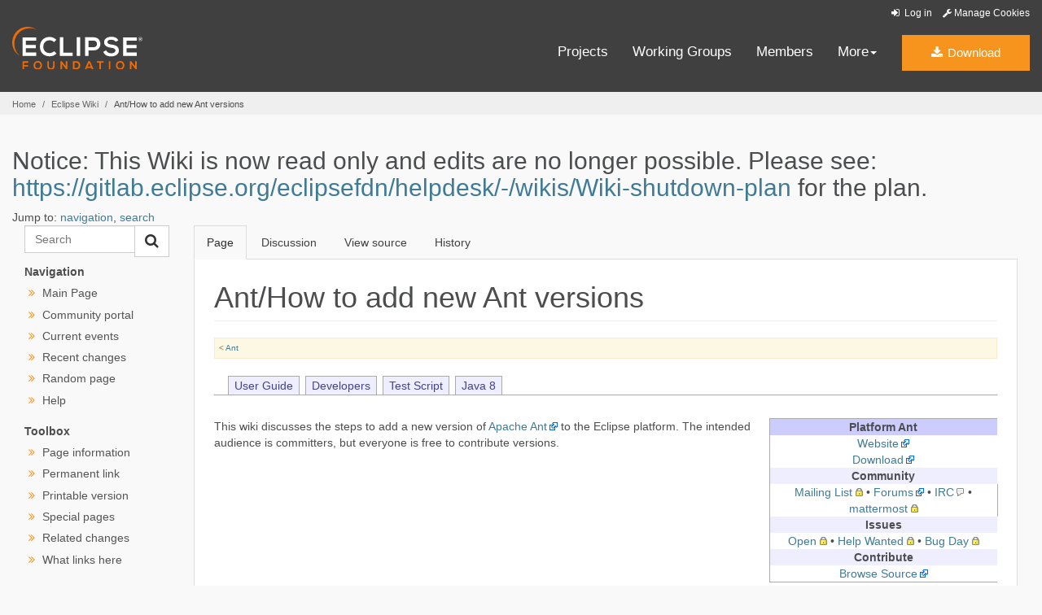

--- FILE ---
content_type: text/html
request_url: https://wiki.eclipse.org/Ant/How_to_add_new_Ant_versions
body_size: 13532
content:
<!DOCTYPE html>
<html lang="en" dir="ltr" class="client-nojs">
<head>
<meta charset="UTF-8"/>
<title>Ant/How to add new Ant versions - Eclipsepedia</title>
<script>document.documentElement.className = document.documentElement.className.replace( /(^|\s)client-nojs(\s|$)/, "$1client-js$2" );</script>
<script>window.RLQ = window.RLQ || []; window.RLQ.push( function () {
mw.config.set({"wgCanonicalNamespace":"","wgCanonicalSpecialPageName":!1,"wgNamespaceNumber":0,"wgPageName":"Ant/How_to_add_new_Ant_versions","wgTitle":"Ant/How to add new Ant versions","wgCurRevisionId":391405,"wgRevisionId":391405,"wgArticleId":43495,"wgIsArticle":!0,"wgIsRedirect":!1,"wgAction":"view","wgUserName":null,"wgUserGroups":["*"],"wgCategories":["Ant"],"wgBreakFrames":!1,"wgPageContentLanguage":"en","wgPageContentModel":"wikitext","wgSeparatorTransformTable":["",""],"wgDigitTransformTable":["",""],"wgDefaultDateFormat":"dmy","wgMonthNames":["","January","February","March","April","May","June","July","August","September","October","November","December"],"wgMonthNamesShort":["","Jan","Feb","Mar","Apr","May","Jun","Jul","Aug","Sep","Oct","Nov","Dec"],"wgRelevantPageName":"Ant/How_to_add_new_Ant_versions","wgRelevantArticleId":43495,"wgIsProbablyEditable":!1,"wgRestrictionEdit":[],"wgRestrictionMove":[],"wgWikiEditorEnabledModules":{"toolbar":!1,"dialogs":
!1,"preview":!1,"publish":!1},"wgCategoryTreePageCategoryOptions":"{\"mode\":0,\"hideprefix\":20,\"showcount\":true,\"namespaces\":false}"});mw.loader.implement("user.options",function($,jQuery){mw.user.options.set({"variant":"en"});});mw.loader.implement("user.tokens",function($,jQuery){mw.user.tokens.set({"editToken":"+\\","patrolToken":"+\\","watchToken":"+\\"});});mw.loader.load(["mediawiki.page.startup","mediawiki.legacy.wikibits"]);
} );</script>
<link rel="stylesheet" href="/load.php?debug=false&amp;lang=en&amp;modules=mediawiki.legacy.commonPrint%2Cshared%7Cmediawiki.sectionAnchor&amp;only=styles&amp;skin=solstice"/>
<link rel="stylesheet" href="/skins/solstice/public/css/styles.css?303" media="screen, print"/>
<meta name="ResourceLoaderDynamicStyles" content=""/>
<style>a:lang(ar),a:lang(kk-arab),a:lang(mzn),a:lang(ps),a:lang(ur){text-decoration:none}</style>
<script async="" src="/load.php?debug=false&amp;lang=en&amp;modules=startup&amp;only=scripts&amp;skin=solstice"></script>
<meta name="generator" content="MediaWiki 1.26.4"/>
<link rel="shortcut icon" href="/eclipse.org-common/themes/solstice/public/images/favicon.ico"/>
<link rel="search" type="application/opensearchdescription+xml" href="/opensearch_desc.php" title="Eclipsepedia (en)"/>
<link rel="EditURI" type="application/rsd+xml" href="https://wiki.eclipse.org/api.php?action=rsd"/>
<link rel="alternate" type="application/atom+xml" title="Eclipsepedia Atom feed" href="/index.php?title=Special:RecentChanges&amp;feed=atom"/>
<style type="text/css">
/*<![CDATA[*/      
#menu-nav {
  margin-bottom: 2em;
}
#menu-nav ul {
  padding: 3px 0 1px 1em;
  margin:0;
  border-bottom: 1px solid #aaa;
}
#menu-nav li {
  list-style: none;
  margin: 0;
  display: inline;
}
#menu-nav li a {
  padding: 3px 0.5em;
  margin-left: 3px;
  border: 1px solid #aaa;
  border-bottom: none;
  background: #eef;
  text-decoration: none;
}
#menu-nav li a:link { color: #448; }
#menu-nav li a:visited { color: #667; }
#menu-nav li a:hover {
  color: #000;
  background: #ccf;
  border-color: #227;
}
#menu-nav li span#current a
{
  background: #fff;
  border-bottom: 1px solid #fff;
}
#me nu-nav li .selflink {
  padding: 3px 0.5em;
  margin-left: 3px;
  border: 1px solid #aaa;
  background: #fff;
  border-bottom: 1px solid #fff;
}

table.menu-table, .menu-table table {
  border: 1px solid #aaa;
  border-collapse: collapse;
}
.menu-table td {
  border: 1px solid #aaa;
  padding: 0.5em 1em;
}
.menu-table th {
  border: 1px solid #aaa;
  background-color: #eef;
}
.menu-table caption {
  border: 1px #aaa solid;
  margin: 1em 0 0.2em 0;
  background-color: #ccf;
  font-weight: bold;
  font-size: 1.1em;
}

#content dl  {
  border-left: 1px #aaa solid;
  border-bottom: 1px #aaa solid;
}
#content dl dt {
  float: left;
  border-top: 1px solid #aaa;
  padding: 0.5em 0 0 0.5em;
}
#content dl dd {
  border: 1px solid #aaa;
  border-bottom: none;
}

#content .narrow-list dl  {
  width: 40em;
}
#content .narrow-list dl dt {
  width: 14em;
  line-height: 1em;
}
#content .narrow-list dl dd {
  margin: 0 0 0 15em;
  padding: 0.5em 1em;
}

#content .wide-list dl, #content dl {
  width: 80em;
}
#content .wide-list dl dt, #content dl dt {
  padding: 0.5em 1em;
  width: 15em;
}
#content .wide-list dl dd, #content dl dd {
  padding: 1em 1em 2em 2em;
  margin: 0 0 0 17em;
}

#content .unbounded-list dl, #content .unbounded-list dl dd, #content .unbounded-list dl dt {
  border: 0 none;
  width: auto;
  padding: 0 0 0 1em;

}
#content .unbounded-list dl dt {
  line-height: 1.2em;
}

.infobox {
  padding: 0.5em 1em;
  background-color: #fff;
  float: right;
  margin: 0.5em;
}
/*]]>*/       
</style>
<meta name="viewport" content="width=device-width, initial-scale=1.0">
</head>
<body class="mediawiki ltr sitedir-ltr ns-0 ns-subject page-Ant_How_to_add_new_Ant_versions skin-solstice action-view" id="solstice">

<a class="sr-only" href="#content">Skip to main content</a>
<header class="header-wrapper" id="header-wrapper">
  <div class="clearfix toolbar-container-wrapper">
    <div class="container-fluid">
      <div class="text-right toolbar-row row hidden-print">
        <div class="col-md-24 row-toolbar-col">
               <ul class="list-inline">
                  <li id="pt-login">
            <a href="/index.php?title=Special:UserLogin&amp;returnto=Ant%2FHow+to+add+new+Ant+versions" class="toolbar-link toolbar-login">
              <i class="fa fa-sign-in fa-fw"></i> Log in            </a>
          </li>
                <li><a class="toolbar-link toolbar-manage-cookies dropdown-toggle"><i class="fa fa-wrench"></i> Manage Cookies</a></li>
      </ul>
            </div>
      </div>
    </div>
  </div>
  <div class="container-fluid">
    <div class="row" id="header-row">
      <div class="col-sm-5 col-md-4" id="header-left">
        <div class="wrapper-logo-default"><a href="https://www.eclipse.org/"><img class="logo-eclipse-default hidden-xs" alt="Eclipse.org logo" width="160" src="//www.eclipse.org/eclipse.org-common/themes/solstice/public/images/logo/eclipse-foundation-white-orange.svg"/></a></div>
      </div>
      <div class="col-sm-19 col-md-20 margin-top-10" id="main-menu-wrapper">
        <div class="float-right hidden-xs" id="btn-call-for-action"><a href="https://eclipse.org/downloads/" class="btn btn-huge btn-warning"><i class="fa fa-download"></i> Download</a></div>
        <div class="navbar yamm float-sm-right" id="main-menu">
          <div class="navbar-collapse collapse" id="navbar-main-menu">
            <ul class="nav navbar-nav">
              <li><a href="https://www.eclipse.org/projects/" target="_self">Projects</a></li>
              <li><a href="https://www.eclipse.org/org/workinggroups/" target="_self">Working Groups</a></li>
              <li><a href="https://www.eclipse.org/membership/" target="_self">Members</a></li>
              <li class="dropdown visible-xs">
                <a href="#" data-toggle="dropdown" class="dropdown-toggle">Community <b class="caret"></b></a>
                <ul class="dropdown-menu">
                  <li><a href="http://marketplace.eclipse.org">Marketplace</a></li>
                  <li><a href="http://events.eclipse.org">Events</a></li>
                  <li><a href="http://www.planeteclipse.org/">Planet Eclipse</a></li>
                  <li><a href="https://www.eclipse.org/community/eclipse_newsletter/">Newsletter</a></li>
                  <li><a href="https://www.youtube.com/user/EclipseFdn">Videos</a></li>
                  <li><a href="https://blogs.eclipse.org">Blogs</a></li>
                </ul>
              </li>
              <li class="dropdown visible-xs">
                <a href="#" data-toggle="dropdown" class="dropdown-toggle">Participate <b class="caret"></b></a>
                <ul class="dropdown-menu">
                  <li><a href="https://bugs.eclipse.org/bugs/">Report a Bug</a></li>
                  <li><a href="https://www.eclipse.org/forums/">Forums</a></li>
                  <li><a href="https://www.eclipse.org/mail/">Mailing Lists</a></li>
                  <li><a href="https://wiki.eclipse.org/">Wiki</a></li>
                  <li><a href="https://wiki.eclipse.org/IRC">IRC</a></li>
                  <li><a href="https://www.eclipse.org/org/research/">Research</a></li>
                </ul>
              </li>
              <li class="dropdown visible-xs">
                <a href="#" data-toggle="dropdown" class="dropdown-toggle">Eclipse IDE <b class="caret"></b></a>
                <ul class="dropdown-menu">
                  <li><a href="https://www.eclipse.org/downloads">Download</a></li>
                  <li><a href="https://www.eclipse.org/eclipseide">Learn More</a></li>
                  <li><a href="https://help.eclipse.org">Documentation</a></li>
                  <li><a href="https://www.eclipse.org/getting_started">Getting Started / Support</a></li>
                  <li><a href="https://www.eclipse.org/contribute/">How to Contribute</a></li>
                  <li><a href="https://www.eclipse.org/ide/">IDE and Tools</a></li>
                  <li><a href="https://www.eclipse.org/forums/index.php/f/89/">Newcomer Forum</a></li>
                </ul>
              </li>
              <!-- More -->
              <li class="dropdown eclipse-more hidden-xs">
                <a data-toggle="dropdown" class="dropdown-toggle" role="button">More<b class="caret"></b></a>
                <ul class="dropdown-menu">
                  <li>
                    <!-- Content container to add padding -->
                    <div class="yamm-content">
                      <div class="row">
                        <ul class="col-sm-8 list-unstyled">
                          <li>
                            <p><strong>Community</strong></p>
                          </li>
                          <li><a href="http://marketplace.eclipse.org">Marketplace</a></li>
                          <li><a href="http://events.eclipse.org">Events</a></li>
                          <li><a href="http://www.planeteclipse.org/">Planet Eclipse</a></li>
                          <li><a href="https://www.eclipse.org/community/eclipse_newsletter/">Newsletter</a></li>
                          <li><a href="https://www.youtube.com/user/EclipseFdn">Videos</a></li>
                          <li><a href="https://blogs.eclipse.org">Blogs</a></li>
                        </ul>
                        <ul class="col-sm-8 list-unstyled">
                          <li>
                            <p><strong>Participate</strong></p>
                          </li>
                          <li><a href="https://bugs.eclipse.org/bugs/">Report a Bug</a></li>
                          <li><a href="https://www.eclipse.org/forums/">Forums</a></li>
                          <li><a href="https://www.eclipse.org/mail/">Mailing Lists</a></li>
                          <li><a href="https://wiki.eclipse.org/">Wiki</a></li>
                          <li><a href="https://wiki.eclipse.org/IRC">IRC</a></li>
                          <li><a href="https://www.eclipse.org/org/research/">Research</a></li>
                        </ul>
                        <ul class="col-sm-8 list-unstyled">
                          <li>
                            <p><strong>Eclipse IDE</strong></p>
                          </li>
                          <li><a href="https://www.eclipse.org/downloads">Download</a></li>
                          <li><a href="https://www.eclipse.org/eclipseide">Learn More</a></li>
                          <li><a href="https://help.eclipse.org">Documentation</a></li>
                          <li><a href="https://www.eclipse.org/getting_started">Getting Started / Support</a></li>
                          <li><a href="https://www.eclipse.org/contribute/">How to Contribute</a></li>
                          <li><a href="https://www.eclipse.org/ide/">IDE and Tools</a></li>
                          <li><a href="https://www.eclipse.org/forums/index.php/f/89/">Newcomer Forum</a></li>
                        </ul>
                      </div>
                    </div>
                  </li>
                </ul>
              </li>
            </ul>
          </div>
          <div class="navbar-header">
            <button type="button" class="navbar-toggle" data-toggle="collapse" data-target="#navbar-main-menu">
            <span class="sr-only">Toggle navigation</span>
            <span class="icon-bar"></span>
            <span class="icon-bar"></span>
            <span class="icon-bar"></span>
            <span class="icon-bar"></span>
            </button>
            <div class="wrapper-logo-mobile"><a class="navbar-brand visible-xs" href="https://www.eclipse.org/"><img class="logo-eclipse-default-mobile img-responsive" alt="Eclipse.org logo" width="160" src="//www.eclipse.org/eclipse.org-common/themes/solstice/public/images/logo/eclipse-foundation-white-orange.svg"/></a></div>
          </div>
        </div>
      </div>
    </div>
  </div>
</header>
<section class="default-breadcrumbs hidden-print" id="breadcrumb">
  <div class="container-fluid">
    <h3 class="sr-only">Breadcrumbs</h3>
    <div class="row">
      <div class="col-sm-24">
        <ol class="breadcrumb">
          <li><a href="https://www.eclipse.org/">Home</a></li>
          <li><a href="/Main_Page">Eclipse Wiki</a></li>
          <li class="active">Ant/How to add new Ant versions</li>
        </ol>
      </div>
    </div>
  </div>
</section>
<!-- /#breadcrumb -->
<main>
<div class="container-fluid padding-15 padding-top-20">
    
    
    <!-- content -->
    <section id="content" class="mw-body container-full clearfix 0">
      <div id="mw-js-message" style="display:none;"></div>

            <!-- sitenotice -->
      <div id="siteNotice"><div id="localNotice" lang="en" dir="ltr"><h2><span class="mw-headline" id="Notice:_This_Wiki_is_now_read_only_and_edits_are_no_longer_possible._Please_see:_https:.2F.2Fgitlab.eclipse.org.2Feclipsefdn.2Fhelpdesk.2F-.2Fwikis.2FWiki-shutdown-plan_for_the_plan.">Notice: This Wiki is now read only and edits are no longer possible.  Please see: <a rel="nofollow" class="external free" href="https://gitlab.eclipse.org/eclipsefdn/helpdesk/-/wikis/Wiki-shutdown-plan">https://gitlab.eclipse.org/eclipsefdn/helpdesk/-/wikis/Wiki-shutdown-plan</a> for the plan.</span></h2>
</div></div>
      <!-- /sitenotice -->
      
      <!-- bodyContent -->
      <div id="bodyContent">

        
                <!-- jumpto -->
        <div id="jump-to-nav" class="mw-jump">
          Jump to: <a href="#mw-head">navigation</a>,
          <a href="#p-search">search</a>
        </div>
        <!-- /jumpto -->
        
          <!-- leftcol -->
          <aside class="col-md-4 noprint hidden-print" id="leftcol">
                      <form class="input-group" role="form" id="form-eclipse-search" action="/index.php" id="searchform">
              <input id="searchInput" class="search-query form-control" type="search" accesskey="f" title="Special:Search" placeholder="Search" name="search" value="">

              <span class="input-group-btn">
                <button value="search" id="mw-searchButton" type="submit" class="btn btn-default" title="Search the pages for this text" name="fulltext">
                  <i class="fa fa-search"></i>
                </button>
              </span>
            </form>
                      <select class="form-control margin-top-10 margin-bottom-10 visible-xs visible-sm" onchange="this.options[this.selectedIndex].value && (window.location = this.options[this.selectedIndex].value);"><option class="fw-700 "><span class="fw-700">---Navigation---</span></option><option value="/Main_Page">Main Page</option><option value="/Eclipsepedia:Community_portal">Community portal</option><option value="/Eclipsepedia:Current_events">Current events</option><option value="/Special:RecentChanges">Recent changes</option><option value="/Special:Random">Random page</option><option value="https://www.mediawiki.org/wiki/Special:MyLanguage/Help:Contents">Help</option></select><ul class="ul-left-nav fa-ul hidden-print leftnav hidden-xs hidden-sm"><li class="separator"><span class="separator">Navigation</span></li>                <li class=""><i class="fa fa-angle-double-right orange fa-fw"></i> <a href="/Main_Page" id="n-mainpage" title="Visit the main page [z]" accesskey="z">Main Page</a></li>                <li class=""><i class="fa fa-angle-double-right orange fa-fw"></i> <a href="/Eclipsepedia:Community_portal" id="n-portal" title="About the project, what you can do, where to find things">Community portal</a></li>                <li class=""><i class="fa fa-angle-double-right orange fa-fw"></i> <a href="/Eclipsepedia:Current_events" id="n-currentevents" title="Find background information on current events">Current events</a></li>                <li class=""><i class="fa fa-angle-double-right orange fa-fw"></i> <a href="/Special:RecentChanges" id="n-recentchanges" title="A list of recent changes in the wiki [r]" accesskey="r">Recent changes</a></li>                <li class=""><i class="fa fa-angle-double-right orange fa-fw"></i> <a href="/Special:Random" id="n-randompage" title="Load a random page [x]" accesskey="x">Random page</a></li>                <li class=""><i class="fa fa-angle-double-right orange fa-fw"></i> <a href="https://www.mediawiki.org/wiki/Special:MyLanguage/Help:Contents" id="n-help" title="The place to find out">Help</a></li></ul>            <select class="form-control margin-top-10 margin-bottom-10 visible-xs visible-sm" onchange="this.options[this.selectedIndex].value && (window.location = this.options[this.selectedIndex].value);"><option class="fw-700 "><span class="fw-700">---Toolbox---</span></option><option value="/index.php?title=Ant/How_to_add_new_Ant_versions&amp;action=info">Page information</option><option value="/index.php?title=Ant/How_to_add_new_Ant_versions&amp;oldid=391405">Permanent link</option><option value="/index.php?title=Ant/How_to_add_new_Ant_versions&amp;printable=yes">Printable version</option><option value="/Special:SpecialPages">Special pages</option><option value="/Special:RecentChangesLinked/Ant/How_to_add_new_Ant_versions">Related changes</option><option value="/Special:WhatLinksHere/Ant/How_to_add_new_Ant_versions">What links here</option></select><ul class="ul-left-nav fa-ul hidden-print leftnav hidden-xs hidden-sm"><li class="separator"><span class="separator">Toolbox</span></li><li><i class="fa fa-angle-double-right orange fa-fw"></i> <a href="/index.php?title=Ant/How_to_add_new_Ant_versions&amp;action=info" id="t-info" title="More information about this page">Page information</a></li><li><i class="fa fa-angle-double-right orange fa-fw"></i> <a href="/index.php?title=Ant/How_to_add_new_Ant_versions&amp;oldid=391405" id="t-permalink" title="Permanent link to this revision of the page">Permanent link</a></li><li><i class="fa fa-angle-double-right orange fa-fw"></i> <a href="/index.php?title=Ant/How_to_add_new_Ant_versions&amp;printable=yes" id="t-print" rel="alternate" title="Printable version of this page [p]" accesskey="p">Printable version</a></li><li><i class="fa fa-angle-double-right orange fa-fw"></i> <a href="/Special:SpecialPages" id="t-specialpages" title="A list of all special pages [q]" accesskey="q">Special pages</a></li><li><i class="fa fa-angle-double-right orange fa-fw"></i> <a href="/Special:RecentChangesLinked/Ant/How_to_add_new_Ant_versions" id="t-recentchangeslinked" title="Recent changes in pages linked from this page [k]" accesskey="k">Related changes</a></li><li><i class="fa fa-angle-double-right orange fa-fw"></i> <a href="/Special:WhatLinksHere/Ant/How_to_add_new_Ant_versions" id="t-whatlinkshere" title="A list of all wiki pages that link here [j]" accesskey="j">What links here</a></li></ul>                                  </aside>
          <!-- /leftcol -->

          <!-- mainContent -->
          <div id="mainContent" class="col-md-20">
                      <ul class="nav nav-tabs noprint hidden-print" role="tablist">
                       <li id="ca-nstab-main" class="active"><a href="/Ant/How_to_add_new_Ant_versions"  title="View the content page [c]" accesskey="c" tabindex="-1">Page</a></li>
                        <li id="ca-talk" class="new"><a href="/index.php?title=Talk:Ant/How_to_add_new_Ant_versions&amp;action=edit&amp;redlink=1"  title="Discussion about the content page [t]" accesskey="t" tabindex="-1">Discussion</a></li>
                        <li id="ca-viewsource"><a href="/index.php?title=Ant/How_to_add_new_Ant_versions&amp;action=edit"  title="This page is protected.&#10;You can view its source [e]" accesskey="e" tabindex="-1">View source</a></li>
                        <li id="ca-history" class="collapsible"><a href="/index.php?title=Ant/How_to_add_new_Ant_versions&amp;action=history"  title="Past revisions of this page [h]" accesskey="h" tabindex="-1">History</a></li>
                      </ul>            <div class="tab-content background-white">
              <div id="tab-pane-main-page-content" class="tab-pane active">

                
                <h1 id="firstHeading" class="firstHeading page-header">
                  <span dir="auto">Ant/How to add new Ant versions</span>
                </h1>
                <div id="main-page-content">
                                                      <!-- subtitle -->
                  <div id="contentSub"  class="alert alert-small alert-warning"><span class="subpages">&lt; <a href="/Ant" title="Ant">Ant</a></span></div>
                  <!-- /subtitle -->
                  
                  
                  <div id="mw-content-text" lang="en" dir="ltr" class="mw-content-ltr"><div id="menu-nav">
<ul><li><span><a href="/Ant/User_Guide" title="Ant/User Guide"> User Guide</a></span></li>
<li><span><a href="/Ant/Developers" title="Ant/Developers"> Developers</a></span> </li>
<li><span><a href="/Ant/Test_Script" title="Ant/Test Script"> Test Script</a></span></li>
<li><span><a href="/Ant/Java8" title="Ant/Java8"> Java 8</a></span></li></ul>
</div> 
<table style="width: 20em; margin: 0 0 0.5em 1em; border: 1px solid #aaaaaa; float:right; clear:right; border-collapse:collapse;" cellpadding="1">

<tr>
<td style="background:#ccccff; padding: 0 5px 0 5px;" align="center"> <b>Platform Ant</b>
</td></tr>
<tr>
<td style="padding: 0 5px 0 5px;" align="center"> <a rel="nofollow" class="external text" href="http://www.eclipse.org/eclipse/ant/">Website</a>
</td></tr>
<tr>
<td style="padding: 0 5px 0 5px;" align="center"> <a rel="nofollow" class="external text" href="http://download.eclipse.org/eclipse/downloads/">Download</a>
</td></tr>
<tr>
<td style="background:#eeeeff; padding: 0 5px 0 5px;" align="center"> <b>Community</b>
</td></tr>
<tr>
<td style="padding: 0 5px 0 5px;" align="center"> <a rel="nofollow" class="external text" href="https://dev.eclipse.org/mailman/listinfo/platform-ant-dev">Mailing List</a> • <a rel="nofollow" class="external text" href="http://www.eclipse.org/forums/eclipse.platform">Forums</a> • <a rel="nofollow" class="external text" href="irc://irc.freenode.net/#eclipse">IRC</a> • <a rel="nofollow" class="external text" href="https://mattermost.eclipse.org/eclipse/channels/town-square">mattermost</a>
</td>
<td>
</td></tr>
<tr>
<td style="background:#eeeeff; padding: 0 5px 0 5px;" align="center"> <b>Issues</b>
</td></tr>
<tr>
<td style="font-size: 100%; padding: 0 5px 0 5px;" align="center"> <a rel="nofollow" class="external text" href="https://bugs.eclipse.org/bugs/buglist.cgi?query_format=advanced&amp;bug_status=UNCONFIRMED&amp;bug_status=NEW&amp;bug_status=ASSIGNED&amp;bug_status=REOPENED&amp;product=Platform&amp;component=Ant">Open</a> • <a rel="nofollow" class="external text" href="https://bugs.eclipse.org/bugs/buglist.cgi?query_format=advanced&amp;bug_status=UNCONFIRMED&amp;bug_status=NEW&amp;bug_status=ASSIGNED&amp;bug_status=REOPENED&amp;product=Platform&amp;component=Ant&amp;keywords=helpwanted">Help Wanted</a> • <a rel="nofollow" class="external text" href="https://bugs.eclipse.org/bugs/buglist.cgi?query_format=advanced&amp;bug_status=UNCONFIRMED&amp;bug_status=NEW&amp;bug_status=ASSIGNED&amp;bug_status=REOPENED&amp;product=Platform&amp;component=Ant&amp;keywords=bugday">Bug Day</a>
</td></tr>
<tr>
<td style="background:#eeeeff; padding: 0 5px 0 5px;" align="center"> <b>Contribute</b>
</td></tr>
<tr>
<td style="padding: 0 5px 0 5px;" align="center"> <a rel="nofollow" class="external text" href="http://git.eclipse.org/c/platform/eclipse.platform.git">Browse Source</a>
</td></tr></table>
<p>This  wiki discusses the steps to add a new version of <a rel="nofollow" class="external text" href="http://ant.apache.org/">Apache Ant</a> to the Eclipse platform. The intended audience is committers, 
but everyone is free to contribute versions.
</p>
<div id="toc" class="toc"><div id="toctitle"><h2>Contents</h2></div>
<ul>
<li class="toclevel-1 tocsection-1"><a href="#How_it_works"><span class="tocnumber">1</span> <span class="toctext">How it works</span></a></li>
<li class="toclevel-1 tocsection-2"><a href="#Creating_the_Orbit_bundle"><span class="tocnumber">2</span> <span class="toctext">Creating the Orbit bundle</span></a>
<ul>
<li class="toclevel-2 tocsection-3"><a href="#The_bundle"><span class="tocnumber">2.1</span> <span class="toctext">The bundle</span></a></li>
<li class="toclevel-2 tocsection-4"><a href="#Grab_the_new_Apache_Ant_version"><span class="tocnumber">2.2</span> <span class="toctext">Grab the new Apache Ant version</span></a></li>
<li class="toclevel-2 tocsection-5"><a href="#Create_the_workspace_bundle"><span class="tocnumber">2.3</span> <span class="toctext">Create the workspace bundle</span></a></li>
<li class="toclevel-2 tocsection-6"><a href="#Update_the_binary_parts"><span class="tocnumber">2.4</span> <span class="toctext">Update the binary parts</span></a></li>
<li class="toclevel-2 tocsection-7"><a href="#Update_the_source_parts"><span class="tocnumber">2.5</span> <span class="toctext">Update the source parts</span></a></li>
</ul>
</li>
<li class="toclevel-1 tocsection-8"><a href="#Updating_Platform_Ant"><span class="tocnumber">3</span> <span class="toctext">Updating Platform Ant</span></a>
<ul>
<li class="toclevel-2 tocsection-9"><a href="#Updating_versions"><span class="tocnumber">3.1</span> <span class="toctext">Updating versions</span></a></li>
<li class="toclevel-2 tocsection-10"><a href="#Updating_the_tests"><span class="tocnumber">3.2</span> <span class="toctext">Updating the tests</span></a></li>
</ul>
</li>
<li class="toclevel-1 tocsection-11"><a href="#Approval_for_use"><span class="tocnumber">4</span> <span class="toctext">Approval for use</span></a></li>
<li class="toclevel-1 tocsection-12"><a href="#Put_it_in_Orbit"><span class="tocnumber">5</span> <span class="toctext">Put it in Orbit</span></a></li>
<li class="toclevel-1 tocsection-13"><a href="#Testing_and_Test_builds"><span class="tocnumber">6</span> <span class="toctext">Testing and Test builds</span></a></li>
</ul>
</div>

<h1><span class="mw-headline" id="How_it_works">How it works</span></h1>
<p>Eclipse consumes Apache Ant from <a rel="nofollow" class="external text" href="http://www.eclipse.org/orbit/">Orbit</a> as a 'normal' Eclipse bundle rather than try to integrate Apache Ant as-is. Below
is a quick overview of the process, with the following sections providing more details.
</p><p>A quick overview of the process:
</p>
<ul><li> Ant is taken from Apache site and converted to the Orbit bundle format. </li>
<li> A <a rel="nofollow" class="external text" href="https://dev.eclipse.org/ipzilla/">CQ</a> is opened to get legal approval to use the new version</li>
<li> Once approved, the new version is added to Orbit</li>
<li> Smoke testing and test builds are done</li>
<li> Assuming no problems - the platform is updated</li></ul>
<h1><span class="mw-headline" id="Creating_the_Orbit_bundle">Creating the Orbit bundle</span></h1>
<p>The first step is to create the new Orbit bundle that can be used in your workspace (or installed in your host) to test with. This section assumes you are 
familiar with the terminology of Eclipse bundles, using the PDE tools, testing / running JUnit tests and have read the relevant how-tos from the <a rel="nofollow" class="external text" href="http://wiki.eclipse.org/Orbit/FAQ">Orbit wiki</a> 
about <a rel="nofollow" class="external text" href="http://wiki.eclipse.org/Adding_Bundles_to_Orbit">adding</a> / <a rel="nofollow" class="external text" href="http://wiki.eclipse.org/Orbit_Bundle_Checklist">configuring</a> bundles.
</p>
<h2><span class="mw-headline" id="The_bundle">The bundle</span></h2>
<p>The best way to see the expected shape of the Ant bundle is simply to look at an older (or current) version used by Eclipse. You can grab an older version
from the <a rel="nofollow" class="external text" href="http://wiki.eclipse.org/Orbit/FAQ#How_do_I_work_with_a_bundle_in_Orbit.3F">CVS repository</a>, but you will have to rename it in your workspace (or its name will collide with the new version you are trying to create). At the time of this writing the version used in Eclipse is 1.9.2, so you will want to check out the 1_9_2 branch of Ant from orbit.
</p><p>Once in your workspace, the bundle will look like the following:
</p><p><a href="/File:Org.apache.ant-bundle-shape.png" class="image" title="The Orbit bundle shape for Ant 1.9.2"><img alt="The Orbit bundle shape for Ant 1.9.2" src="/images/b/b3/Org.apache.ant-bundle-shape.png" width="265" height="391" /></a>
</p><p>The important parts to note in the bundle are:
</p>
<ul><li><i>about_files</i> - contain all of the license files directly from Apache</li>
<li><i>bin</i> - contains all of the script files from the <a rel="nofollow" class="external text" href="http://ant.apache.org/bindownload.cgi">binary distribution</a> of Apache Ant</li>
<li><i>etc</i> - contains all of the styles sheets for Ant tasks</li>
<li><i>lib</i> - contains all of the jar files from the <a rel="nofollow" class="external text" href="http://ant.apache.org/bindownload.cgi">binary distribution</a> of Apache Ant</li>
<li><i>source-bundle</i> - contains the Orbit-formatted source bundle, whose content come from the <a rel="nofollow" class="external text" href="http://ant.apache.org/srcdownload.cgi">source distribution</a> of Apache Ant (more on this later)</li></ul>
<p>The remainder of the files / folders are standard Eclipse bundle files which don't require special mention. Any of them that requires editing will be mentioned in the following sections. 
</p>
<h2><span class="mw-headline" id="Grab_the_new_Apache_Ant_version">Grab the new Apache Ant version</span></h2>
<p>The first step to creating our new orbit bundle is grabbing the binary and source distributions of Apache Ant.
</p><p>They can be found on their respective download pages:
</p>
<ul><li> <a rel="nofollow" class="external text" href="http://ant.apache.org/bindownload.cgi">binary distributions</a></li>
<li> <a rel="nofollow" class="external text" href="http://ant.apache.org/srcdownload.cgi">source distributions</a></li></ul>
<p>Once you download the two versions, extract them some where convenient. Also take note the Apache download page mentions you might need special steps to extract the distributions due to really long file names.
</p>
<h2><span class="mw-headline" id="Create_the_workspace_bundle">Create the workspace bundle</span></h2>
<p>With the latest version of Apache Ant acquired and an old version of the Ant bundle to compare to, lets create the new version in our workspace. A note here: it is a good idea to have no other bundles open in you workspace while you are working on Apache Ant. The reason for this is that Apache Ant is a low-level bundle and bringing it into your workspace / editing it seems to cause confusion in your target platform. So best to just keep all your other bundles closed while you create the new version. 
</p><p>Lets go:
</p>
<ol><li>Create the <code>org.apache.ant</code> bundle</li>
<li>Fill in the <code>MANIFEST.MF</code> information as required. 'Id' is org.apache.ant, 'version' is 1.9.3_qualifier (for example), 'name' is Apache Ant and 'provider' is Eclipse Orbit. Make sure to also externalize these values for translation (you can use the PDE wizard for this).</li>
<li>Add a bundle dependency on <code>org.eclipse.osgi</code> in the <code>MANIFEST.MF</code> (do not include version constraints on it)</li>
<li>Add a BREE of <code>J2SE-1.5</code> in the <code>MANIFEST.MF</code> and click the <code>update classpath settings</code> link.</li>
<li>Copy the <code>/about.html</code> file from the old version to the new version. Open it and change the date to the current date (update the copyright as needed), Update the version of Ant mentioned and update the link to the what's new for the current release.</li>
<li>Copy all of the files from the <code>.settings</code> folder of the old version into the <code>.settings</code> folder of the new version</li>
<li>Edit the build path properties and set the default output folder to be <code>org.apache.ant/bin-generated</code></li>
<li>Create <code>/about_files</code>, <code>/bin</code>, <code>/etc</code>, <code>/lib</code>, <code>/source-bundle</code> and <code>/source-bundle/libsrc</code> folders</li>
<li>Copy the <code>/MANIFEST.MF/eclipse.inf</code> file from the old version to the new version</li>
<li>Copy the <code>build.properties</code> from the old version to the new version (update the copyright as needed)</li></ol>
<p>Thats it! At this point we have the complete bundle shape, all that remains is to add the updated Ant libraries / files.
</p>
<h2><span class="mw-headline" id="Update_the_binary_parts">Update the binary parts</span></h2>
<p>First we will start with updating the binary parts of the bundle. This involves copying files from the binary distribution of Ant. To simplify 
the steps I will assume the root of the binary distribution of Apache Ant to be <code>/binary</code>. So for example when I talk about copying a file from the <code>bin</code> folder
I will refer to it like: <code>/binary/bin</code>. 
</p><p>Lets go:
</p>
<ol><li>Copy all of the files from the <code>/binary/bin</code> folder to the <code>/bin</code> folder of the project. These are a bunch of <code>*.sh, *.pl, *.py, *.bat and *.cmd</code> files.</li>
<li>Copy all of the <code>*.xsl</code> files from <code>/binary/etc</code> to the <code>/etc</code> folder of the project. DO NOT copy the jar file.</li>
<li>Copy the <code>/binary/etc/checkstyle</code> folder (and all of its contents) to the <code>/etc</code> folder of the project.</li>
<li>Copy all of the jar files from <code>/binary/lib</code> to the <code>/lib</code> folder of the project. DO NOT copy any of the pom files or anything else, only the jar files.</li>
<li>Open the MANIFEST.MF editor and go to the <b>Runtime</b> page. Now using the <b>Add...</b> button in the <b>Classpath</b> section, add all of the jar files from the <code>/lib</code> folder to the classpath. Once that is done, use the <b>Add...</b> button in the <b>Exported Packages</b> section to export all of the <code>org.apache.tools.*</code> packages. </li>
<li>Now open the <code>.classpath</code> file to confirm it contains all of the library entries like: <code>&lt;classpathentry exported="true" kind="lib" path="lib/ant.jar"/&gt;</code></li>
<li>Open the project Java build path properties and go to the <b>Libraries</b> tab. Confirm all of the libraries are there. For each one of the libraries we want to make sure the source path is correct - to do so expand each library and edit the source attachment value. Each value is from the workspace and points to <code>/org.apache.ant/source-bundle/libsrc</code>. After you are done setting the source paths, go to the <b>Order and Export</b> page and confirm all of the Ant libraries are checked (if not, do so).</li>
<li>Reopen (or go to) the MANIFEST.MF editor and on the overview page hit the <code>update classpath settings</code> link. Now open the <code>.classpath</code> file and confirm you have all of the library entries like the following: <code>&lt;classpathentry exported="true" kind="lib" path="lib/ant.jar" sourcepath="source-bundle/libsrc"/&gt;</code></li></ol>
<p>If everything checks out with the manifest and classpath, then we are done. If not go back through the steps to confirm they are all done.
</p>
<h2><span class="mw-headline" id="Update_the_source_parts">Update the source parts</span></h2>
<p>Next we update the source parts of the bundle. This involves copying files from the source distribution of Ant. To simplify 
the steps I will assume the root of the source distribution of Apache Ant to be <code>/source</code>. So for example when I talk about copying a file from the <code>src</code> folder
I will refer to it like: <code>/source/src</code>. 
</p><p>Lets go:
</p>
<ol><li>Save the license text from <a rel="nofollow" class="external autonumber" href="http://www.apache.org/licenses/LICENSE-2.0.txt">[1]</a> to <code>/about_files/LICENSE-2.0.txt</code> in the project</li>
<li>Copy <code>/source/LICENSE</code> and <code>/source/NOTICE</code> to the <code>/about_files</code> folder in the project</li>
<li>Copy <code>/about_files/DOM-LICENSE.html</code> and <code>/about_files/SAX-LICENSE.html</code> from the old project to the <code>/about_files</code> folder of the new project</li>
<li>Copy the entire <code>/about_files</code> folder (and all its contents) from the new project into the <code>/source-bundle</code> folder of the new project - giving us a <code>/source-bundle/about_files</code> folder (and contents)</li>
<li>Copy the <code>/etc</code> folder (and all its contents) from the new project to the <code>/source-bundle</code> folder - giving us a <code>/source-bundle/etc</code> folder (and contents)</li>
<li>Copy the <code>about.html</code> file from the new project to the <code>/source-bundle</code> folder</li>
<li>Copy the <code>/source-bundle/build.properties</code> and <code>/source-bundle/plugin.properties</code> files from the old project into the <code>/source-bundle</code> folder of the new project (update the copyrights as needed)</li>
<li>Copy the <code>/source-bundle/META-INF</code> folder (and all its contents) from the old project to the <code>/source-bundle</code> folder of the new project. Open the copied <code>/source-bundle/META-INF/MANIFEST.MF</code> file and update the bundle version number to match the new project version</li>
<li>Copy the entire directory (and all its contents) from <code>/source/src/main</code> into the <code>/source-bundle/libsrc</code> folder of the new project - giving us a <code>/source-bundle/libsrc/org</code> rooted directory in the new project</li></ol>
<p>Thats it! We now have the source bundle prepared.
</p><p>At this point the Apache bundle is fully functional, so any projects that were closed earlier can be reopened. If there is some weirdness happening, like an error showing up on the <b>Plug-in Dependencies</b> container, simply restart Eclipse and do a full clean - like I mentioned having Apache Ant in your workspace can cause the PDE to behave strangely.  
</p><p>In the next section we will talk about testing the bundle and some expected changes to the Platform Ant code.
</p>
<h1><span class="mw-headline" id="Updating_Platform_Ant">Updating Platform Ant</span></h1>
<p>Depending on the scope of changes from the previous release, there could be nothing but test updates to make. In this section, I will only discuss running the test suites and the required updates to bundle versions and tests. I also am assuming you have the platform Ant source in your workspace.
</p><p>Any changes you make to platform Ant should be attached to the bugzilla that was opened for updating to the new version of Apache Ant.
</p><p>A complete test pass of the smoke-testing script <i>must</i> be completed. See the <a href="/Ant/Test_Script" title="Ant/Test Script">test script</a> page for more details. 
</p>
<h2><span class="mw-headline" id="Updating_versions">Updating versions</span></h2>
<p>If the new version of Apache Ant changes API or requires significant changes that make it no longer compatible with the previous version, you will have to go through all of the platform Ant bundles and makes sure they have a minimum requirement on the new version. If, however, the changes are minimal (a point release) you should not have to  make any changes to the platform Ant required versions.
</p>
<h2><span class="mw-headline" id="Updating_the_tests">Updating the tests</span></h2>
<p>One of the first things you would have done with your new Apache Ant bundle is to run the test suites to make sure there are no regressions. 
</p><p>In doing so, you would find two tests that will always fail when a new version of Apache Ant is used:
</p>
<ul><li><code>org.eclipse.ant.tests.core.tests.OptionTests</code></li>
<li><code>org.eclipse.ant.tests.ui.debug.PropertyTests</code></li></ul>
<p>The reason being that these two tests both test the version that is returned from launching Ant, so you have to update the constants in both classes to the latest version string.
</p>
<h1><span class="mw-headline" id="Approval_for_use">Approval for use</span></h1>
<p>Once you are happy with the new version and everything is working as expected, we have to open a CQ to get approval to add the new version to Orbit and to use it in the platform.
</p><p>To get approval:
</p>
<ol><li>Go to <a rel="nofollow" class="external free" href="https://dev.eclipse.org/ipzilla/">https://dev.eclipse.org/ipzilla/</a> and find the most recent approved update for Apache Ant. We want the CQ approved for use in eclipse.platform. As of this writing that is: <a rel="nofollow" class="external text" href="https://dev.eclipse.org/ipzilla/show_bug.cgi?id=7349">Apache Ant 1.9.2</a></li>
<li>Actually creating a new CQ will require a committer, so if you are not one, find one to do it for you and ask really nicely. Remind the committer (or yourself) to mention the previously approved version in the description of the new CQ (the reason we looked it up)</li>
<li>Once the CQ is open you have to attach the source WITHOUT any embedded archives. So for our snazzy new bundle we created in the <a href="#Creating_the_Orbit_bundle">Creating the Orbit bundle</a> section, we have to remove the <code>/lib</code> folder completely before zipping it up and attaching to  the CQ</li>
<li>The CQ will go through a few stages, but just remember if it is set back to <i>awaiting_committer</i> you have to address the issues raised and DO NOT forget to return it to the IP team (use the button).</li></ol>
<p>Eventually the CQ will be approved and the <code>checkintocvs</code> keyword will be added. Leading to the next section, actually getting it into Orbit.
</p>
<h1><span class="mw-headline" id="Put_it_in_Orbit">Put it in Orbit</span></h1>
<p>With the use of the new version approved in the <a href="#Approval_for_use">last section</a>, we need to commit the new bundle to Orbit. Like creating the CQ, this step requires commit rights, specifically to Orbit. If you do not have commit rights to Orbit you can find a committer to help on the <a rel="nofollow" class="external text" href="https://projects.eclipse.org/projects/tools.orbit/developers">Obit committers page</a>. Ideally you would ask the committer listed as being responsible for the particular project, failing that asking another one won't hurt. As of this writing the the committer responsible for org.apache.ant is <a rel="nofollow" class="external text" href="https://projects.eclipse.org/content/michael-rennie-committer-eclipse-orbit-project">Michael Rennie</a>.
</p><p>Once the bundle has been added to Orbit, you can delete it from your workspace and grab the version committed to Orbit!
</p>
<h1><span class="mw-headline" id="Testing_and_Test_builds">Testing and Test builds</span></h1>
<p>Now that we have the latest and greatest new version <a href="#Put_it_in_Orbit"> in Orbit</a>, we need a test build with the latest version to make sure it works with the rest of the platform (smoke testing).
</p><p>Before bugging David Williams for run a test build for the platform, go through the relevant steps on the <a href="/Orbit_Builds" title="Orbit Builds" class="mw-redirect"> Orbit builds wiki</a> to produce a testable build yourself. Once you are confident, you can request David run a build of the platform with the new version of Apache Ant.
</p><p>With a freshly minted platform build in your hands, at a minimum confirm:
</p>
<ul><li> The names of the new Apache Ant bundles (core and source) show up correctly in the About dialog</li>
<li> Debug something to ensure the Apache Ant source can be found</li>
<li> Open a type from Apache Ant to make sure the source can be found</li>
<li> Close Apache Ant in your workspace and re-run the unit tests to make sure they all still pass.</li>
<li> A complete test pass of the smoke-testing script <i>must</i> be completed. See the <a href="/Ant/Test_Script" title="Ant/Test Script">test script</a> page for more details.</li></ul>

<!-- 
NewPP limit report
Cached time: 20240526225539
Cache expiry: 86400
Dynamic content: false
CPU time usage: 0.092 seconds
Real time usage: 0.102 seconds
Preprocessor visited node count: 131/1000000
Preprocessor generated node count: 422/1000000
Post‐expand include size: 4111/2097152 bytes
Template argument size: 396/2097152 bytes
Highest expansion depth: 4/40
Expensive parser function count: 0/100
-->

<!-- 
Transclusion expansion time report (%,ms,calls,template)
100.00%   22.216      1 - -total
100.00%   22.216      1 - Template:Ant
 42.96%    9.544      4 - Template:AntLink
 27.19%    6.040      1 - Template:Infobox
-->

<!-- Saved in parser cache with key my_wiki:pcache:idhash:43495-0!*!0!!en!5!* and timestamp 20240526225539 and revision id 391405
 -->
</div>
                                      <!-- catlinks -->
                    <div id='catlinks' class='catlinks'><div id="mw-normal-catlinks" class="mw-normal-catlinks"><a href="/Special:Categories" title="Special:Categories">Category</a>: <ul><li><a href="/Category:Ant" title="Category:Ant">Ant</a></li></ul></div></div>                     <!-- /catlinks -->
                                  </div>
              </div>
            </div>
          </div>
        <!-- /maincontent -->

                <!-- printfooter -->
        <div class="printfooter">
        Retrieved from "<a dir="ltr" href="https://wiki.eclipse.org/index.php?title=Ant/How_to_add_new_Ant_versions&amp;oldid=391405">https://wiki.eclipse.org/index.php?title=Ant/How_to_add_new_Ant_versions&amp;oldid=391405</a>"        </div>
        <!-- /printfooter -->
        
        
        <!-- debughtml -->
                <!-- /debughtml -->

      </div>
      <!-- /bodyContent -->
    </section>
    <!-- /content -->

    <!-- footer -->
    
</div>
<div class="featured-footer featured-footer-newsletter background-secondary">
  <div class="container">
    <p id="footercredit">This page was last modified 01:37, 15 September 2015 by Eclipsepedia anonymous user <a href="/Special:Contributions/Unnamed_Poltroon" title="Special:Contributions/Unnamed Poltroon">Unnamed Poltroon</a>.</p><p id="footerviews"></p>  </div>
</div>
</main> <!-- /#main-content-container-row -->
<p id="back-to-top" class="noprint hidden-print">
  <a class="visible-xs" href="#top">Back to the top</a>
</p>
<footer id="solstice-footer">
  <div class="container">
    <div class="row">
      <section class="col-sm-6 hidden-print" id="footer-eclipse-foundation">
        <h2 class="section-title">Eclipse Foundation</h2>
        <ul class="nav">
          <li><a href="https://www.eclipse.org/org/">About Us</a></li>
          <li><a href="https://www.eclipse.org/org/foundation/contact.php">Contact Us</a></li>
          <li><a href="https://www.eclipse.org/donate">Donate</a></li>
          <li><a href="https://www.eclipse.org/membership/">Members</a></li>
          <li><a href="https://www.eclipse.org/org/documents/">Governance</a></li>
          <li><a href="https://www.eclipse.org/org/documents/Community_Code_of_Conduct.php">Code of Conduct</a></li>
          <li><a href="https://www.eclipse.org/artwork/">Logo and Artwork</a></li>
          <li><a href="https://www.eclipse.org/org/foundation/directors.php">Board of Directors</a></li>
        </ul>
      </section>
      <section class="col-sm-6 hidden-print" id="footer-legal">
        <h2 class="section-title">Legal</h2>
        <ul class="nav">
          <li><a href="https://www.eclipse.org/legal/privacy.php">Privacy Policy</a></li>
          <li><a href="https://www.eclipse.org/legal/termsofuse.php">Terms of Use</a></li>
          <li><a href="https://www.eclipse.org/legal/copyright.php">Copyright Agent</a></li>
          <li><a href="https://www.eclipse.org/legal/epl-2.0/">Eclipse Public License</a></li>
          <li><a href="https://www.eclipse.org/legal/">Legal Resources</a></li>
        </ul>
      </section>
      <section class="col-sm-6 hidden-print" id="footer-useful-links">
        <h2 class="section-title">Useful Links</h2>
        <ul class="nav">
          <li><a href="https://bugs.eclipse.org/bugs/">Report a Bug</a></li>
          <li><a href="//help.eclipse.org/">Documentation</a></li>
          <li><a href="https://www.eclipse.org/contribute/">How to Contribute</a></li>
          <li><a href="https://www.eclipse.org/mail/">Mailing Lists</a></li>
          <li><a href="https://www.eclipse.org/forums/">Forums</a></li>
          <li><a href="//marketplace.eclipse.org">Marketplace</a></li>
        </ul>
      </section>
      <section class="col-sm-6 hidden-print" id="footer-other">
        <h2 class="section-title">Other</h2>
        <ul class="nav">
          <li><a href="https://www.eclipse.org/ide/">IDE and Tools</a></li>
          <li><a href="https://www.eclipse.org/projects">Projects</a></li>
          <li><a href="https://www.eclipse.org/org/workinggroups/">Working Groups</a></li>
          <li><a href="https://www.eclipse.org/org/research/">Research@Eclipse</a></li>
          <li><a href="https://www.eclipse.org/security/">Report a Vulnerability</a></li>
          <li><a href="https://status.eclipse.org">Service Status</a></li>
        </ul>
      </section>
      <div class="col-sm-24 margin-top-20">
        <div class="row">
          <div id="copyright" class="col-md-16">
            <p id="copyright-text">Copyright &copy; Eclipse Foundation, Inc. All Rights Reserved.</p>
          </div>
          <div class="col-md-8 social-media">
            <ul class="list-inline">
              <li>
                <a class="social-media-link fa-stack fa-lg" href="https://twitter.com/EclipseFdn">
                <i class="fa fa-circle-thin fa-stack-2x"></i>
                <i class="fa fa-twitter fa-stack-1x"></i>
                </a>
              </li>
              <li>
                <a class="social-media-link fa-stack fa-lg" href="https://www.facebook.com/eclipse.org">
                <i class="fa fa-circle-thin fa-stack-2x"></i>
                <i class="fa fa-facebook fa-stack-1x"></i>
                </a>
              </li>
              <li>
                <a class="social-media-link fa-stack fa-lg" href="https://www.youtube.com/user/EclipseFdn">
                <i class="fa fa-circle-thin fa-stack-2x"></i>
                <i class="fa fa-youtube fa-stack-1x"></i>
                </a>
              </li>
              <li>
                <a class="social-media-link fa-stack fa-lg" href="https://www.linkedin.com/company/eclipse-foundation">
                <i class="fa fa-circle-thin fa-stack-2x"></i>
                <i class="fa fa-linkedin fa-stack-1x"></i>
                </a>
              </li>
            </ul>
          </div>
        </div>
      </div>
      <a href="#" class="scrollup">Back to the top</a>
    </div>
  </div>
</footer>
    <!-- /footer -->
    <script>window.RLQ = window.RLQ || []; window.RLQ.push( function () {
mw.loader.state({"skins.solstice":"loading","user":"ready","user.groups":"ready"});mw.loader.load("/load.php?debug=false\u0026lang=en\u0026modules=skins.solstice\u0026only=scripts\u0026skin=solstice");mw.loader.load(["mediawiki.toc","mediawiki.action.view.postEdit","site","mediawiki.user","mediawiki.hidpi","mediawiki.page.ready","mediawiki.searchSuggest"]);
} );</script><script>window.RLQ = window.RLQ || []; window.RLQ.push( function () {
mw.config.set({"wgBackendResponseTime":307});
} );</script>  </body>
</html>


--- FILE ---
content_type: text/html
request_url: https://wiki.eclipse.org/load.php?debug=false&lang=en&modules=startup&only=scripts&skin=solstice
body_size: 467
content:
<!doctype html public "-//w3c//dtd html 4.0 transitional//en">
<html>
  <head>
    <title>Not Found</title>
    <link rel="stylesheet" href="/default_style.css">
    <meta http-equiv="Content-Type" content="text/html; charset=iso-8859-1">
  </head>
  <body>
    <h1> Action unavailable</h1>
    <h2>We're sorry!</h2>
    <p> This is a static copy of Wiki.eclipse.org and not a functional wiki installation, so actions(edit,talk,history,etc.) do not function.</p>
 
    <p>For software licensing,website <a href="http://www.eclipse.org/legal/privacy.php">privacy 
      policy</a>, website <a href="http://www.eclipse.org/legal/termsofuse.php">terms 
      of use</a>, and legal FAQs, please see our <a href="http://www.eclipse.org/legal/">legal 
      stuff</a> page. Eclipse logos and graphics are found on our <a href="/artwork/">logos</a> 
      page. For problems with the eclipse.org site, please contact the <a href="mailto:webmaster@eclipse.org">webmaster</a> 
      or read the <a href="http://wiki.eclipse.org/index.php/Webmaster_FAQ">webmaster FAQ</a> for answers to 
      common questions!
    </p>
  </body>
</html>
